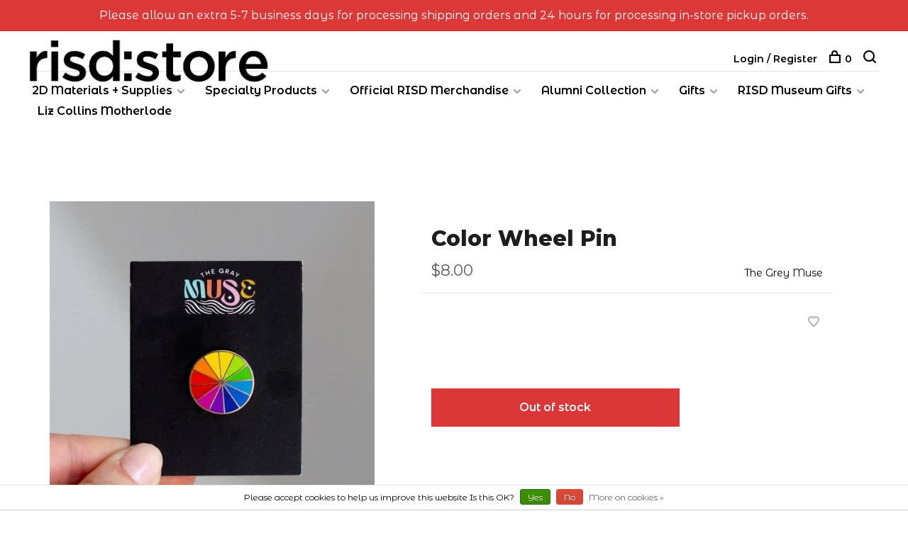

--- FILE ---
content_type: application/javascript; charset=UTF-8
request_url: https://www.risdstore.com/cdn-cgi/challenge-platform/h/b/scripts/jsd/13c98df4ef2d/main.js?
body_size: 4410
content:
window._cf_chl_opt={VnHPF6:'b'};~function(u1,C,O,R,m,x,K,X){u1=e,function(S,o,uK,u0,I,D){for(uK={S:288,o:233,I:203,D:215,i:269,j:266,H:282,L:279,y:287},u0=e,I=S();!![];)try{if(D=parseInt(u0(uK.S))/1+parseInt(u0(uK.o))/2+-parseInt(u0(uK.I))/3*(-parseInt(u0(uK.D))/4)+parseInt(u0(uK.i))/5+parseInt(u0(uK.j))/6*(parseInt(u0(uK.H))/7)+-parseInt(u0(uK.L))/8+-parseInt(u0(uK.y))/9,D===o)break;else I.push(I.shift())}catch(i){I.push(I.shift())}}(v,714895),C=this||self,O=C[u1(229)],R=function(uk,ug,uE,uU,ub,uw,u2,o,I,D){return uk={S:248,o:214},ug={S:267,o:267,I:267,D:275,i:267,j:193,H:256,L:275,y:256},uE={S:289},uU={S:285},ub={S:289,o:256,I:261,D:196,i:284,j:261,H:196,L:284,y:284,n:285,Z:275,N:275,l:275,Q:267,A:275,T:267,s:261,c:196,M:285,J:285,h:275,B:275,a:285,Y:275,z:275,G:275,uU:193},uw={S:273,o:256},u2=u1,o=String[u2(uk.S)],I={'h':function(i){return i==null?'':I.g(i,6,function(j,u3){return u3=e,u3(uw.S)[u3(uw.o)](j)})},'g':function(i,j,H,u4,L,y,Z,N,Q,A,T,s,M,J,B,Y,z,G){if(u4=u2,i==null)return'';for(y={},Z={},N='',Q=2,A=3,T=2,s=[],M=0,J=0,B=0;B<i[u4(ub.S)];B+=1)if(Y=i[u4(ub.o)](B),Object[u4(ub.I)][u4(ub.D)][u4(ub.i)](y,Y)||(y[Y]=A++,Z[Y]=!0),z=N+Y,Object[u4(ub.j)][u4(ub.H)][u4(ub.L)](y,z))N=z;else{if(Object[u4(ub.j)][u4(ub.H)][u4(ub.y)](Z,N)){if(256>N[u4(ub.n)](0)){for(L=0;L<T;M<<=1,J==j-1?(J=0,s[u4(ub.Z)](H(M)),M=0):J++,L++);for(G=N[u4(ub.n)](0),L=0;8>L;M=M<<1.67|1.2&G,j-1==J?(J=0,s[u4(ub.Z)](H(M)),M=0):J++,G>>=1,L++);}else{for(G=1,L=0;L<T;M=M<<1|G,j-1==J?(J=0,s[u4(ub.N)](H(M)),M=0):J++,G=0,L++);for(G=N[u4(ub.n)](0),L=0;16>L;M=M<<1.26|G&1.36,j-1==J?(J=0,s[u4(ub.l)](H(M)),M=0):J++,G>>=1,L++);}Q--,Q==0&&(Q=Math[u4(ub.Q)](2,T),T++),delete Z[N]}else for(G=y[N],L=0;L<T;M=G&1|M<<1.86,j-1==J?(J=0,s[u4(ub.A)](H(M)),M=0):J++,G>>=1,L++);N=(Q--,Q==0&&(Q=Math[u4(ub.T)](2,T),T++),y[z]=A++,String(Y))}if(N!==''){if(Object[u4(ub.s)][u4(ub.c)][u4(ub.i)](Z,N)){if(256>N[u4(ub.M)](0)){for(L=0;L<T;M<<=1,j-1==J?(J=0,s[u4(ub.l)](H(M)),M=0):J++,L++);for(G=N[u4(ub.J)](0),L=0;8>L;M=M<<1.29|G&1,j-1==J?(J=0,s[u4(ub.h)](H(M)),M=0):J++,G>>=1,L++);}else{for(G=1,L=0;L<T;M=G|M<<1.83,j-1==J?(J=0,s[u4(ub.B)](H(M)),M=0):J++,G=0,L++);for(G=N[u4(ub.a)](0),L=0;16>L;M=M<<1.79|1.54&G,J==j-1?(J=0,s[u4(ub.Y)](H(M)),M=0):J++,G>>=1,L++);}Q--,0==Q&&(Q=Math[u4(ub.T)](2,T),T++),delete Z[N]}else for(G=y[N],L=0;L<T;M=M<<1|1.12&G,J==j-1?(J=0,s[u4(ub.z)](H(M)),M=0):J++,G>>=1,L++);Q--,0==Q&&T++}for(G=2,L=0;L<T;M=1.73&G|M<<1.25,j-1==J?(J=0,s[u4(ub.G)](H(M)),M=0):J++,G>>=1,L++);for(;;)if(M<<=1,j-1==J){s[u4(ub.Z)](H(M));break}else J++;return s[u4(ub.uU)]('')},'j':function(i,u5){return u5=u2,i==null?'':''==i?null:I.i(i[u5(uE.S)],32768,function(j,u6){return u6=u5,i[u6(uU.S)](j)})},'i':function(i,j,H,u7,L,y,Z,N,Q,A,T,s,M,J,B,Y,G,z){for(u7=u2,L=[],y=4,Z=4,N=3,Q=[],s=H(0),M=j,J=1,A=0;3>A;L[A]=A,A+=1);for(B=0,Y=Math[u7(ug.S)](2,2),T=1;T!=Y;z=M&s,M>>=1,0==M&&(M=j,s=H(J++)),B|=T*(0<z?1:0),T<<=1);switch(B){case 0:for(B=0,Y=Math[u7(ug.o)](2,8),T=1;T!=Y;z=s&M,M>>=1,0==M&&(M=j,s=H(J++)),B|=(0<z?1:0)*T,T<<=1);G=o(B);break;case 1:for(B=0,Y=Math[u7(ug.I)](2,16),T=1;T!=Y;z=s&M,M>>=1,0==M&&(M=j,s=H(J++)),B|=(0<z?1:0)*T,T<<=1);G=o(B);break;case 2:return''}for(A=L[3]=G,Q[u7(ug.D)](G);;){if(J>i)return'';for(B=0,Y=Math[u7(ug.o)](2,N),T=1;T!=Y;z=s&M,M>>=1,0==M&&(M=j,s=H(J++)),B|=(0<z?1:0)*T,T<<=1);switch(G=B){case 0:for(B=0,Y=Math[u7(ug.o)](2,8),T=1;T!=Y;z=s&M,M>>=1,M==0&&(M=j,s=H(J++)),B|=T*(0<z?1:0),T<<=1);L[Z++]=o(B),G=Z-1,y--;break;case 1:for(B=0,Y=Math[u7(ug.i)](2,16),T=1;Y!=T;z=s&M,M>>=1,0==M&&(M=j,s=H(J++)),B|=T*(0<z?1:0),T<<=1);L[Z++]=o(B),G=Z-1,y--;break;case 2:return Q[u7(ug.j)]('')}if(y==0&&(y=Math[u7(ug.S)](2,N),N++),L[G])G=L[G];else if(G===Z)G=A+A[u7(ug.H)](0);else return null;Q[u7(ug.L)](G),L[Z++]=A+G[u7(ug.y)](0),y--,A=G,y==0&&(y=Math[u7(ug.I)](2,N),N++)}}},D={},D[u2(uk.o)]=I.h,D}(),m={},m[u1(198)]='o',m[u1(210)]='s',m[u1(265)]='u',m[u1(217)]='z',m[u1(291)]='n',m[u1(260)]='I',m[u1(242)]='b',x=m,C[u1(186)]=function(S,o,I,D,uH,uj,ui,ue,j,H,L,y,Z,N){if(uH={S:239,o:294,I:228,D:239,i:294,j:245,H:189,L:258,y:189,n:206,Z:192,N:289,l:184,Q:253},uj={S:185,o:289,I:236},ui={S:261,o:196,I:284,D:275},ue=u1,o===null||o===void 0)return D;for(j=W(o),S[ue(uH.S)][ue(uH.o)]&&(j=j[ue(uH.I)](S[ue(uH.D)][ue(uH.i)](o))),j=S[ue(uH.j)][ue(uH.H)]&&S[ue(uH.L)]?S[ue(uH.j)][ue(uH.y)](new S[(ue(uH.L))](j)):function(Q,uS,A){for(uS=ue,Q[uS(uj.S)](),A=0;A<Q[uS(uj.o)];Q[A+1]===Q[A]?Q[uS(uj.I)](A+1,1):A+=1);return Q}(j),H='nAsAaAb'.split('A'),H=H[ue(uH.n)][ue(uH.Z)](H),L=0;L<j[ue(uH.N)];y=j[L],Z=d(S,o,y),H(Z)?(N='s'===Z&&!S[ue(uH.l)](o[y]),ue(uH.Q)===I+y?i(I+y,Z):N||i(I+y,o[y])):i(I+y,Z),L++);return D;function i(Q,A,uv){uv=e,Object[uv(ui.S)][uv(ui.o)][uv(ui.I)](D,A)||(D[A]=[]),D[A][uv(ui.D)](Q)}},K=u1(295)[u1(181)](';'),X=K[u1(206)][u1(192)](K),C[u1(213)]=function(S,o,uy,uF,I,D,i,j){for(uy={S:223,o:289,I:237,D:275,i:262},uF=u1,I=Object[uF(uy.S)](o),D=0;D<I[uF(uy.o)];D++)if(i=I[D],'f'===i&&(i='N'),S[i]){for(j=0;j<o[I[D]][uF(uy.o)];-1===S[i][uF(uy.I)](o[I[D]][j])&&(X(o[I[D]][j])||S[i][uF(uy.D)]('o.'+o[I[D]][j])),j++);}else S[i]=o[I[D]][uF(uy.i)](function(H){return'o.'+H})},P();function f(S,o,ut,u8){return ut={S:277,o:261,I:251,D:284,i:237,j:250},u8=u1,o instanceof S[u8(ut.S)]&&0<S[u8(ut.S)][u8(ut.o)][u8(ut.I)][u8(ut.D)](o)[u8(ut.i)](u8(ut.j))}function b(un,uo,I,D,i,j,H){uo=(un={S:292,o:224,I:255,D:194,i:234,j:264,H:296,L:290,y:281,n:249,Z:220,N:222},u1);try{return I=O[uo(un.S)](uo(un.o)),I[uo(un.I)]=uo(un.D),I[uo(un.i)]='-1',O[uo(un.j)][uo(un.H)](I),D=I[uo(un.L)],i={},i=BAnB4(D,D,'',i),i=BAnB4(D,D[uo(un.y)]||D[uo(un.n)],'n.',i),i=BAnB4(D,I[uo(un.Z)],'d.',i),O[uo(un.j)][uo(un.N)](I),j={},j.r=i,j.e=null,j}catch(L){return H={},H.r={},H.e=L,H}}function d(S,o,I,uV,u9,D){u9=(uV={S:235,o:245,I:202,D:268},u1);try{return o[I][u9(uV.S)](function(){}),'p'}catch(i){}try{if(null==o[I])return o[I]===void 0?'u':'x'}catch(j){return'i'}return S[u9(uV.o)][u9(uV.I)](o[I])?'a':o[I]===S[u9(uV.o)]?'p5':!0===o[I]?'T':o[I]===!1?'F':(D=typeof o[I],u9(uV.D)==D?f(S,o[I])?'N':'f':x[D]||'?')}function E(uN,uC,S,o,I,D){return uN={S:219,o:280,I:209},uC=u1,S=C[uC(uN.S)],o=3600,I=Math[uC(uN.o)](+atob(S.t)),D=Math[uC(uN.o)](Date[uC(uN.I)]()/1e3),D-I>o?![]:!![]}function v(uY){return uY='random,bind,join,display: none,VnHPF6,hasOwnProperty,error,object,api,/invisible/jsd,sid,isArray,48yfQHBs,status,parent,includes,chlApiUrl,error on cf_chl_props,now,string,cloudflare-invisible,loading,Jxahl3,mdoonQNPt,96332TZUBCZ,stringify,symbol,_cf_chl_opt,__CF$cv$params,contentDocument,chlApiClientVersion,removeChild,keys,iframe,/cdn-cgi/challenge-platform/h/,success,/jsd/oneshot/13c98df4ef2d/0.014263855418512217:1764426257:_dRtwkiKmIlbq3709b35RVQ6Oinr6pgC16HYWNpaEbY/,concat,document,onerror,readyState,detail,2108194veetBM,tabIndex,catch,splice,indexOf,BHcSU3,Object,/b/ov1/0.014263855418512217:1764426257:_dRtwkiKmIlbq3709b35RVQ6Oinr6pgC16HYWNpaEbY/,errorInfoObject,boolean,open,send,Array,mAxV0,chlApiSitekey,fromCharCode,navigator,[native code],toString,NUDr6,d.cookie,getPrototypeOf,style,charAt,event,Set,addEventListener,bigint,prototype,map,ontimeout,body,undefined,3636654njzARX,pow,function,3544110LpCHsG,XMLHttpRequest,jsd,POST,QA9PO8-yqzU2Tu3nLjlisF4ZtgCRIKkrw0Wvp16VXcBfNGHhoSdaMeb+7JYxmD$5E,source,push,onload,Function,msg,3356928fcZycw,floor,clientInformation,14PyoRar,chlApiRumWidgetAgeMs,call,charCodeAt,postMessage,28350648xrVmWC,924118SRmmuG,length,contentWindow,number,createElement,wfJU3,getOwnPropertyNames,_cf_chl_opt;WVJdi2;tGfE6;eHFr4;rZpcH7;DMab5;uBWD2;TZOO6;NFIEc5;SBead5;rNss8;ssnu4;WlNXb1;QNPd6;BAnB4;Jxahl3;fLDZ5;fAvt5,appendChild,chctx,split,onreadystatechange,xhr-error,isNaN,sort,BAnB4,http-code:,timeout,from,DOMContentLoaded'.split(','),v=function(){return uY},v()}function k(D,i,us,ux,j,H,L,y,n,Z,N,l){if(us={S:278,o:197,I:219,D:225,i:218,j:195,H:240,L:200,y:270,n:243,Z:272,N:188,l:263,Q:247,A:218,T:293,s:207,c:218,M:252,J:283,h:238,B:221,a:218,Y:246,z:241,G:297,uc:274,uM:271,uJ:244,uh:214},ux=u1,!U(.01))return![];H=(j={},j[ux(us.S)]=D,j[ux(us.o)]=i,j);try{L=C[ux(us.I)],y=ux(us.D)+C[ux(us.i)][ux(us.j)]+ux(us.H)+L.r+ux(us.L),n=new C[(ux(us.y))](),n[ux(us.n)](ux(us.Z),y),n[ux(us.N)]=2500,n[ux(us.l)]=function(){},Z={},Z[ux(us.Q)]=C[ux(us.A)][ux(us.T)],Z[ux(us.s)]=C[ux(us.c)][ux(us.M)],Z[ux(us.J)]=C[ux(us.i)][ux(us.h)],Z[ux(us.B)]=C[ux(us.a)][ux(us.Y)],N=Z,l={},l[ux(us.z)]=H,l[ux(us.G)]=N,l[ux(us.uc)]=ux(us.uM),n[ux(us.uJ)](R[ux(us.uh)](l))}catch(Q){}}function U(S,uZ,uI){return uZ={S:191},uI=u1,Math[uI(uZ.S)]()<S}function P(uB,uh,uM,up,S,o,I,D,i){if(uB={S:219,o:199,I:231,D:212,i:259,j:190,H:182},uh={S:231,o:212,I:182},uM={S:208},up=u1,S=C[up(uB.S)],!S)return;if(!E())return;(o=![],I=S[up(uB.o)]===!![],D=function(uf,j){if(uf=up,!o){if(o=!![],!E())return;j=b(),g(j.r,function(H){V(S,H)}),j.e&&k(uf(uM.S),j.e)}},O[up(uB.I)]!==up(uB.D))?D():C[up(uB.i)]?O[up(uB.i)](up(uB.j),D):(i=O[up(uB.H)]||function(){},O[up(uB.H)]=function(ud){ud=up,i(),O[ud(uh.S)]!==ud(uh.o)&&(O[ud(uh.I)]=i,D())})}function g(S,o,uA,uq,uQ,ul,uO,I,D){uA={S:219,o:270,I:243,D:272,i:225,j:218,H:195,L:227,y:199,n:188,Z:263,N:276,l:230,Q:244,A:214,T:216},uq={S:183},uQ={S:204,o:204,I:226,D:187},ul={S:188},uO=u1,I=C[uO(uA.S)],D=new C[(uO(uA.o))](),D[uO(uA.I)](uO(uA.D),uO(uA.i)+C[uO(uA.j)][uO(uA.H)]+uO(uA.L)+I.r),I[uO(uA.y)]&&(D[uO(uA.n)]=5e3,D[uO(uA.Z)]=function(ur){ur=uO,o(ur(ul.S))}),D[uO(uA.N)]=function(uR){uR=uO,D[uR(uQ.S)]>=200&&D[uR(uQ.o)]<300?o(uR(uQ.I)):o(uR(uQ.D)+D[uR(uQ.S)])},D[uO(uA.l)]=function(um){um=uO,o(um(uq.S))},D[uO(uA.Q)](R[uO(uA.A)](JSON[uO(uA.T)](S)))}function e(u,S,F){return F=v(),e=function(o,I,C){return o=o-181,C=F[o],C},e(u,S)}function W(S,uD,uu,o){for(uD={S:228,o:223,I:254},uu=u1,o=[];S!==null;o=o[uu(uD.S)](Object[uu(uD.o)](S)),S=Object[uu(uD.I)](S));return o}function V(I,D,ua,uW,i,j,H){if(ua={S:211,o:199,I:226,D:274,i:201,j:257,H:226,L:205,y:286,n:274,Z:257,N:197,l:232,Q:205,A:286},uW=u1,i=uW(ua.S),!I[uW(ua.o)])return;D===uW(ua.I)?(j={},j[uW(ua.D)]=i,j[uW(ua.i)]=I.r,j[uW(ua.j)]=uW(ua.H),C[uW(ua.L)][uW(ua.y)](j,'*')):(H={},H[uW(ua.n)]=i,H[uW(ua.i)]=I.r,H[uW(ua.Z)]=uW(ua.N),H[uW(ua.l)]=D,C[uW(ua.Q)][uW(ua.A)](H,'*'))}}()

--- FILE ---
content_type: text/javascript;charset=utf-8
request_url: https://www.risdstore.com/services/stats/pageview.js?product=68324953&hash=7966
body_size: -435
content:
// SEOshop 29-11-2025 14:46:06